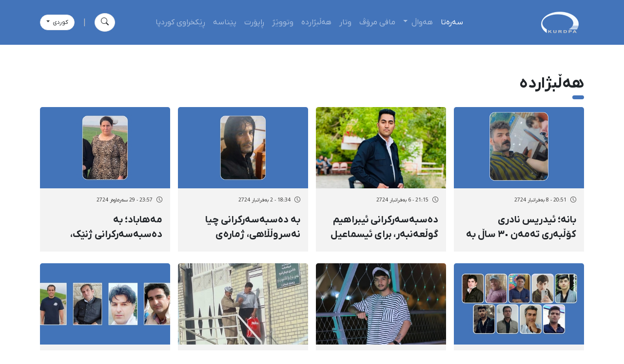

--- FILE ---
content_type: text/html; charset=utf-8
request_url: https://kurdpa.net/so/news?page=9&Category=%D9%87%DB%95%DA%B5%D8%A8%DA%98%D8%A7%D8%B1%D8%AF%DB%95
body_size: 7010
content:
<!DOCTYPE html>
<html lang="ku" dir="rtl">
<head>
    <title>&#x647;&#x6D5;&#x648;&#x627;&#x6B5;&#x6D5;&#x6A9;&#x627;&#x646;</title>
    <meta name="description"/>
    <meta name="keywords"/>
    
    <meta name="viewport" content="width=device-width, initial-scale=1, maximum-scale=1, user-scalable=0"/>
    <link rel="apple-touch-icon" sizes="180x180" href="/apple-touch-icon.png">
    <link rel="icon" type="image/png" sizes="32x32" href="/favicon-32x32.png">
    <link rel="icon" type="image/png" sizes="16x16" href="/favicon-16x16.png">
    <link rel="manifest" href="/site.webmanifest">
    <link rel="mask-icon" href="/safari-pinned-tab.svg" color="#5bbad5">
    <meta name="msapplication-TileColor" content="#da532c">
    <meta name="theme-color" content="#4374ba">

    <link href="/Themes/KurdPa/assets/frontend-style.rtl.css?v=1" rel="stylesheet"/>

    <!-- Global site tag (gtag.js) - Google Analytics -->
<script async src="https://www.googletagmanager.com/gtag/js?id=UA-119542498-2"></script>
<script>
  window.dataLayer = window.dataLayer || [];
  function gtag(){dataLayer.push(arguments);}
  gtag('js', new Date());

  gtag('config', 'UA-119542498-2');
</script>

<link href="https://kurdpa.net/so/news" rel="canonical"></link>
</head>
<body>

<header>

    

<nav class="navbar sticky-top navbar-expand-lg navbar-dark bg-primary">
    <div class="container">
      <a class="navbar-brand col order-0" href="/"><img src="/Themes/KurdPa/Content/images/logo/KURDPA.png" height="66"></a>
      <div class="order-4 d-lg-none col justify-content-end d-flex">
        <button class="navbar-toggler border-0" type="button" data-bs-toggle="collapse" data-bs-target="#navbarNav" aria-controls="navbarNav" aria-expanded="false" aria-label="Toggle navigation">
          <span class="navbar-toggler-icon"></span>
        </button>
      </div>
      <div class="collapse navbar-collapse col-auto order-5 order-lg-2" id="navbarNav">
        <hr class="border border-white my-3 d-lg-none">
        <ul class="navbar-nav justify-content-center w-100">
          <li class="nav-item">
            <a class="nav-link active" aria-current="page" href="/so">سەرەتا</a>
          </li>
          <li class="nav-item dropdown">
          <a class="nav-link dropdown-toggle" href="/so/news?Category=هەواڵ" id="newsDropdown" role="button" data-bs-toggle="dropdown" aria-expanded="false">
            هەواڵ
          </a>
          <ul class="dropdown-menu" aria-labelledby="newsDropdown">
            <li><a class="dropdown-item" href="/so/news?Category=کوردستان">کوردستان</a></li>
            <li><a class="dropdown-item" href="/so/news?Category=ئێران">ئێران</a></li>
          </ul>
        </li>
          <li class="nav-item">
            <a class="nav-link" href="/so/news?Category=مافی مرۆڤ">مافی مرۆڤ</a>
          </li>
           <li class="nav-item">
            <a class="nav-link" href="/so/news?Category=وتار" >وتار</a>
          </li>
           <li class="nav-item">
            <a class="nav-link" href="/so/news?Category=هەڵبژاردە">هەڵبژاردە</a>
          </li>
           <li class="nav-item">
            <a class="nav-link" href="/so/news?Category=وتووێژ">وتووێژ</a>
          </li>
           <li class="nav-item">
            <a class="nav-link" href="/so/news?Category=راپۆرت">ڕاپۆرت</a>
          </li>
          <li class="nav-item">
            <a class="nav-link" href="/so/about">پێناسە</a>
          </li>
          <li class="nav-item">
              <a class="nav-link" href="/so/kurdpa-organization">ڕێکخراوی کوردپا</a>
          </li>
        </ul>
        <hr class="border border-white my-3 d-lg-none">
        <div class="d-flex justify-content-center d-lg-none">
          <button class="btn btn-white text-dark rounded-circle" type="button" data-bs-toggle="offcanvas" data-bs-target="#offcanvasSearch" aria-controls="offcanvasSearch"><i class="bi bi-search"></i></button>
        <span class="mx-3 d-inline-block align-items-center d-grid text-light">|</span>
        <div class="dropdown">
          <button class="btn btn-white text-dark rounded-pill dropdown-toggle fs-12" type="button" id="dropdownMenuButton1" data-bs-toggle="dropdown" aria-expanded="false">
            كوردی
          </button>
          <ul class="dropdown-menu" aria-labelledby="dropdownMenuButton1">
            <li><a class="dropdown-item" href="/en">English</a></li>
            <li><a class="dropdown-item" href="/ku">Kurdî</a></li>
            <li><a class="dropdown-item" href="/fa">فارسی</a></li>
            <li><a class="dropdown-item" href="/so">كوردی</a></li>
          </ul>
        </div>
        </div>
      </div>
      <div class="col align-items-center justify-content-end order-3 d-none d-lg-flex">
        <button class="btn btn-white text-dark rounded-circle" type="button" data-bs-toggle="offcanvas" data-bs-target="#offcanvasSearch" aria-controls="offcanvasSearch"><i class="bi bi-search"></i></button>
        <span class="mx-3 d-inline-block align-items-center d-grid text-light">|</span>
        <div class="dropdown">
          <button class="btn btn-white text-dark rounded-pill dropdown-toggle fs-12" type="button" id="dropdownMenuButton1" data-bs-toggle="dropdown" aria-expanded="false">
            كوردی
          </button>
          <ul class="dropdown-menu" aria-labelledby="dropdownMenuButton1">
            <li><a class="dropdown-item" href="/en">English</a></li>
            <li><a class="dropdown-item" href="/ku">Kurdî</a></li>
            <li><a class="dropdown-item" href="/fa">فارسی</a></li>
            <li><a class="dropdown-item" href="/so">كوردی</a></li>
          </ul>
        </div>
      </div>
    </div>
  </nav>
  
  <div class="offcanvas offcanvas-top h-100 offcanvas-search" tabindex="-1" id="offcanvasSearch" aria-labelledby="offcanvasSearchLabel">
  <div class="offcanvas-header justify-content-end">
    <button type="button" class="btn-close text-reset" data-bs-dismiss="offcanvas" aria-label="Close"></button>
  </div>
  <div class="offcanvas-body d-grid justify-content-center align-items-center">
      <div class="container">
        <div class="row">
          <div class="col-12">
            <form action="/so/search">
              <div class="mb-3">
                <label class="form-label">گەڕان</label>
                <input type="search" class="form-control form-control-lg" name="Term" >
                <div class="form-text">ئەو وشە یان دەستەواژەیە بنووسە کە بەدوایدا دەگەڕێیت</div>
              </div>
              <div class="row">
                <div class="col">
                  <button type="submit" class="btn btn-primary w-100">گەڕان</button>
                </div>
                <div class="col-auto">
                  <button type="button" class="btn btn-danger text-white" data-bs-dismiss="offcanvas">داخستن</button>
                </div>
              </div>

            </form> 
          </div>
        </div>
      </div>
  </div>
</div>    
</header>
<main class="pt-3 pt-lg-4 pt-xxl-5">

    <div class="container">
    <div class="row">
        <div class="col-12">
            



    <div class="widget mt-4 mb-3">
            <h3 class="widget-title fs-32 fw-bold lh-lg bottom-0">
                &#x647;&#x6D5;&#x6B5;&#x628;&#x698;&#x627;&#x631;&#x62F;&#x6D5;
            </h3>
    </div>
    <div class="row gy-4 gx-3">
                <div class="col-md-3">
                    <a href="/so/news/2024/12/62" article-link class="card border-0">
                        <div class="ratio ratio-40x25">
<img alt="" class="card-img-top" loading="lazy" src="/content/upload/1/news-kurdpa/6956_w420.jpg" title="" />                        </div>
                        <div class="card-body bg-ultra-light py-xxl-2 py-xxxl-3">
                            <div class="d-flex justify-content-between mb-3 mb-xxl-2 mb-xxxl-3">
                                <div class="d-flex text-secondary fs-12 align-items-center">
                                    <i class="bi bi-clock me-2"></i>
                                    <small>20:51 - 8 &#x628;&#x6D5;&#x641;&#x631;&#x627;&#x646;&#x628;&#x627;&#x631; 2724</small>
                                </div>
                            </div>
                            <h5 class="line-clamp line-clamp-2 fs-20 fw-bold lh-base mb-1" style="height: 3.75rem">
                                &#x628;&#x627;&#x646;&#x6D5;&#x61B; &#x626;&#x6CC;&#x62F;&#x631;&#x6CC;&#x633; &#x646;&#x627;&#x62F;&#x631;&#x6CC; &#x6A9;&#x6C6;&#x6B5;&#x628;&#x6D5;&#x631;&#x6CC; &#x62A;&#x6D5;&#x645;&#x6D5;&#x646; &#x663;&#x660; &#x633;&#x627;&#x6B5; &#x628;&#x6D5; &#x647;&#x6C6;&#x6CC; &#x633;&#x6D5;&#x631;&#x645;&#x627;&#x628;&#x631;&#x62F;&#x648;&#x648;&#x6CC;&#x6CC;&#x6D5;&#x648;&#x6D5; &#x6AF;&#x6CC;&#x627;&#x646;&#x6CC; &#x644;&#x6D5;&#x62F;&#x6D5;&#x633;&#x62A; &#x62F;&#x627;
                            </h5>
                        </div>
                    </a>
                </div>
                <div class="col-md-3">
                    <a href="/so/news/2024/12/56" article-link class="card border-0">
                        <div class="ratio ratio-40x25">
<img alt="" class="card-img-top" loading="lazy" src="/content/upload/1/news-kurdpa/6949_w420.jpg" title="" />                        </div>
                        <div class="card-body bg-ultra-light py-xxl-2 py-xxxl-3">
                            <div class="d-flex justify-content-between mb-3 mb-xxl-2 mb-xxxl-3">
                                <div class="d-flex text-secondary fs-12 align-items-center">
                                    <i class="bi bi-clock me-2"></i>
                                    <small>21:15 - 6 &#x628;&#x6D5;&#x641;&#x631;&#x627;&#x646;&#x628;&#x627;&#x631; 2724</small>
                                </div>
                            </div>
                            <h5 class="line-clamp line-clamp-2 fs-20 fw-bold lh-base mb-1" style="height: 3.75rem">
                                &#x62F;&#x6D5;&#x633;&#x628;&#x6D5;&#x633;&#x6D5;&#x631;&#x6A9;&#x631;&#x627;&#x646;&#x6CC; &#x626;&#x6CC;&#x628;&#x631;&#x627;&#x647;&#x6CC;&#x645; &#x6AF;&#x648;&#x6B5;&#x639;&#x6D5;&#x646;&#x628;&#x6D5;&#x631;&#x60C; &#x628;&#x631;&#x627;&#x6CC; &#x626;&#x6CC;&#x633;&#x645;&#x627;&#x639;&#x6CC;&#x644; &#x6AF;&#x648;&#x6B5;&#x639;&#x6D5;&#x646;&#x628;&#x6D5;&#x631; &#x644;&#x6D5; &#x6AF;&#x6CC;&#x627;&#x646;&#x644;&#x6D5;&#x62F;&#x6D5;&#x633;&#x62A;&#x62F;&#x627;&#x648;&#x627;&#x646;&#x6CC; &#x646;&#x627;&#x695;&#x6D5;&#x632;&#x627;&#x6CC;&#x6D5;&#x62A;&#x6CC;&#x6CC;&#x6D5;&#x6A9;&#x627;&#x646;&#x6CC; &#x661;&#x664;&#x660;&#x661; &#x644;&#x6D5;&#x644;&#x627;&#x6CC;&#x6D5;&#x646; &#x647;&#x6CE;&#x632;&#x6D5; &#x626;&#x6D5;&#x645;&#x646;&#x6CC;&#x6CC;&#x6D5;&#x62A;&#x6CC;&#x6CC;&#x6D5;&#x6A9;&#x627;&#x646;&#x6D5;&#x648;&#x6D5;
                            </h5>
                        </div>
                    </a>
                </div>
                <div class="col-md-3">
                    <a href="/so/news/2024/12/47" article-link class="card border-0">
                        <div class="ratio ratio-40x25">
<img alt="" class="card-img-top" loading="lazy" src="/content/upload/1/news-kurdpa/6940_w420.jpg" title="" />                        </div>
                        <div class="card-body bg-ultra-light py-xxl-2 py-xxxl-3">
                            <div class="d-flex justify-content-between mb-3 mb-xxl-2 mb-xxxl-3">
                                <div class="d-flex text-secondary fs-12 align-items-center">
                                    <i class="bi bi-clock me-2"></i>
                                    <small>18:34 - 2 &#x628;&#x6D5;&#x641;&#x631;&#x627;&#x646;&#x628;&#x627;&#x631; 2724</small>
                                </div>
                            </div>
                            <h5 class="line-clamp line-clamp-2 fs-20 fw-bold lh-base mb-1" style="height: 3.75rem">
                                &#x628;&#x6D5; &#x62F;&#x6D5;&#x633;&#x628;&#x6D5;&#x633;&#x6D5;&#x631;&#x6A9;&#x631;&#x627;&#x646;&#x6CC; &#x686;&#x6CC;&#x627; &#x646;&#x6D5;&#x633;&#x631;&#x648;&#x6B5;&#x6B5;&#x627;&#x647;&#x6CC;&#x60C; &#x698;&#x645;&#x627;&#x631;&#x6D5;&#x6CC; &#x62F;&#x6D5;&#x633;&#x628;&#x6D5;&#x633;&#x6D5;&#x631;&#x6A9;&#x631;&#x627;&#x648;&#x627;&#x646;&#x6CC; &#x645;&#x6D5;&#x647;&#x627;&#x628;&#x627;&#x62F; &#x6AF;&#x6D5;&#x6CC;&#x634;&#x62A;&#x6D5; &#x661;&#x665; &#x6A9;&#x6D5;&#x633;
                            </h5>
                        </div>
                    </a>
                </div>
                <div class="col-md-3">
                    <a href="/so/news/2024/12/42" article-link class="card border-0">
                        <div class="ratio ratio-40x25">
<img alt="" class="card-img-top" loading="lazy" src="/content/upload/1/news-kurdpa/6935_w420.jpg" title="" />                        </div>
                        <div class="card-body bg-ultra-light py-xxl-2 py-xxxl-3">
                            <div class="d-flex justify-content-between mb-3 mb-xxl-2 mb-xxxl-3">
                                <div class="d-flex text-secondary fs-12 align-items-center">
                                    <i class="bi bi-clock me-2"></i>
                                    <small>23:57 - 29 &#x633;&#x6D5;&#x631;&#x645;&#x627;&#x648;&#x6D5;&#x632; 2724</small>
                                </div>
                            </div>
                            <h5 class="line-clamp line-clamp-2 fs-20 fw-bold lh-base mb-1" style="height: 3.75rem">
                                &#x645;&#x6D5;&#x647;&#x627;&#x628;&#x627;&#x62F;&#x61B; &#x628;&#x6D5; &#x62F;&#x6D5;&#x633;&#x628;&#x6D5;&#x633;&#x6D5;&#x631;&#x6A9;&#x631;&#x627;&#x646;&#x6CC; &#x698;&#x646;&#x6CE;&#x6A9;&#x60C; &#x698;&#x645;&#x627;&#x631;&#x6D5;&#x6CC; &#x62F;&#x6D5;&#x633;&#x628;&#x6D5;&#x633;&#x6D5;&#x631;&#x6A9;&#x631;&#x627;&#x648;&#x627;&#x646;&#x6CC; &#x645;&#x6D5;&#x647;&#x627;&#x628;&#x627;&#x62F; &#x6AF;&#x6D5;&#x6CC;&#x634;&#x62A;&#x6D5; &#x661;&#x664; &#x6A9;&#x6D5;&#x633;
                            </h5>
                        </div>
                    </a>
                </div>
                <div class="col-md-3">
                    <a href="/so/news/2024/12/38" article-link class="card border-0">
                        <div class="ratio ratio-40x25">
<img alt="" class="card-img-top" loading="lazy" src="/content/upload/1/news-kurdpa/6931_w420.jpg" title="" />                        </div>
                        <div class="card-body bg-ultra-light py-xxl-2 py-xxxl-3">
                            <div class="d-flex justify-content-between mb-3 mb-xxl-2 mb-xxxl-3">
                                <div class="d-flex text-secondary fs-12 align-items-center">
                                    <i class="bi bi-clock me-2"></i>
                                    <small>16:50 - 28 &#x633;&#x6D5;&#x631;&#x645;&#x627;&#x648;&#x6D5;&#x632; 2724</small>
                                </div>
                            </div>
                            <h5 class="line-clamp line-clamp-2 fs-20 fw-bold lh-base mb-1" style="height: 3.75rem">
                                &#x62F;&#x6D5;&#x633;&#x628;&#x6D5;&#x633;&#x6D5;&#x631;&#x6A9;&#x631;&#x62F;&#x646;&#x6CC; &#x633;&#x6D5;&#x631;&#x6D5;&#x695;&#x6C6;&#x6CC;&#x627;&#x646;&#x6D5;&#x6CC; &#x647;&#x627;&#x648;&#x648;&#x6B5;&#x627;&#x62A;&#x6CC;&#x6CC;&#x627;&#x646;&#x6CC; &#x6A9;&#x648;&#x631;&#x62F; &#x644;&#x6D5; &#x645;&#x6D5;&#x647;&#x627;&#x628;&#x627;&#x62F; &#x6AF;&#x6D5;&#x6CC;&#x634;&#x62A;&#x6D5; &#x661;&#x663; &#x6A9;&#x6D5;&#x633;
                            </h5>
                        </div>
                    </a>
                </div>
                <div class="col-md-3">
                    <a href="/so/news/2024/12/31" article-link class="card border-0">
                        <div class="ratio ratio-40x25">
<img alt="" class="card-img-top" loading="lazy" src="/content/upload/1/news-kurdpa/6919_w420.jpg" title="" />                        </div>
                        <div class="card-body bg-ultra-light py-xxl-2 py-xxxl-3">
                            <div class="d-flex justify-content-between mb-3 mb-xxl-2 mb-xxxl-3">
                                <div class="d-flex text-secondary fs-12 align-items-center">
                                    <i class="bi bi-clock me-2"></i>
                                    <small>22:29 - 25 &#x633;&#x6D5;&#x631;&#x645;&#x627;&#x648;&#x6D5;&#x632; 2724</small>
                                </div>
                            </div>
                            <h5 class="line-clamp line-clamp-2 fs-20 fw-bold lh-base mb-1" style="height: 3.75rem">
                                &#x62C;&#x648;&#x627;&#x646;&#x695;&#x6C6;&#x61B; &#x633;&#x6C6;&#x647;&#x6D5;&#x6CC;&#x628; &#x626;&#x6D5;&#x62D;&#x645;&#x6D5;&#x62F;&#x6CC; &#x628;&#x6D5; &#x62A;&#x6D5;&#x642;&#x6D5;&#x6CC; &#x647;&#x6CE;&#x632;&#x6D5; &#x626;&#x6CC;&#x646;&#x62A;&#x6CC;&#x632;&#x627;&#x645;&#x6CC;&#x6CC;&#x6D5;&#x6A9;&#x627;&#x646; &#x6AF;&#x6CC;&#x627;&#x646;&#x6CC; &#x644;&#x6D5;&#x62F;&#x6D5;&#x633;&#x62A; &#x62F;&#x627;
                            </h5>
                        </div>
                    </a>
                </div>
                <div class="col-md-3">
                    <a href="/so/news/2024/12/27" article-link class="card border-0">
                        <div class="ratio ratio-40x25">
<img alt="" class="card-img-top" loading="lazy" src="/content/upload/1/news-kurdpa/6915_w420.jpg" title="" />                        </div>
                        <div class="card-body bg-ultra-light py-xxl-2 py-xxxl-3">
                            <div class="d-flex justify-content-between mb-3 mb-xxl-2 mb-xxxl-3">
                                <div class="d-flex text-secondary fs-12 align-items-center">
                                    <i class="bi bi-clock me-2"></i>
                                    <small>14:56 - 24 &#x633;&#x6D5;&#x631;&#x645;&#x627;&#x648;&#x6D5;&#x632; 2724</small>
                                </div>
                            </div>
                            <h5 class="line-clamp line-clamp-2 fs-20 fw-bold lh-base mb-1" style="height: 3.75rem">
                                &#x62F;&#x6CC;&#x627;&#x6A9;&#x6C6; &#x639;&#x6D5;&#x632;&#x6CC;&#x632;&#x6CC; &#x628;&#x6D5; &#x645;&#x6D5;&#x628;&#x6D5;&#x633;&#x62A;&#x6CC; &#x62C;&#x6CE;&#x628;&#x6D5;&#x62C;&#x6CE;&#x6A9;&#x631;&#x627;&#x646;&#x6CC; &#x633;&#x632;&#x627;&#x6CC; &#x628;&#x6D5;&#x646;&#x62F;&#x6A9;&#x631;&#x627;&#x646;&#x6D5;&#x6A9;&#x6D5;&#x6CC; &#x695;&#x6D5;&#x648;&#x627;&#x646;&#x6D5;&#x6CC; &#x628;&#x6D5;&#x646;&#x62F;&#x6CC;&#x62E;&#x627;&#x646;&#x6D5;&#x6CC; &#x634;&#x646;&#x6C6; &#x6A9;&#x631;&#x627;
                            </h5>
                        </div>
                    </a>
                </div>
                <div class="col-md-3">
                    <a href="/so/news/2024/12/21" article-link class="card border-0">
                        <div class="ratio ratio-40x25">
<img alt="" class="card-img-top" loading="lazy" src="/content/upload/1/news-kurdpa/6909_w420.jpg" title="" />                        </div>
                        <div class="card-body bg-ultra-light py-xxl-2 py-xxxl-3">
                            <div class="d-flex justify-content-between mb-3 mb-xxl-2 mb-xxxl-3">
                                <div class="d-flex text-secondary fs-12 align-items-center">
                                    <i class="bi bi-clock me-2"></i>
                                    <small>04:45 - 20 &#x633;&#x6D5;&#x631;&#x645;&#x627;&#x648;&#x6D5;&#x632; 2724</small>
                                </div>
                            </div>
                            <h5 class="line-clamp line-clamp-2 fs-20 fw-bold lh-base mb-1" style="height: 3.75rem">
                                &#x633;&#x632;&#x627;&#x62F;&#x631;&#x627;&#x646; &#x648; &#x62F;&#x648;&#x648;&#x631;&#x62E;&#x631;&#x627;&#x646;&#x6D5;&#x648;&#x6D5;&#x6CC; &#x686;&#x648;&#x627;&#x631; &#x626;&#x6D5;&#x646;&#x62F;&#x627;&#x645;&#x6CC; &#x626;&#x6D5;&#x646;&#x62C;&#x648;&#x645;&#x6D5;&#x646;&#x6CC; &#x633;&#x6CE;&#x646;&#x641;&#x6CC;&#x6CC; &#x645;&#x627;&#x645;&#x6C6;&#x633;&#x62A;&#x627;&#x6CC;&#x627;&#x646;&#x6CC; &#x6A9;&#x648;&#x631;&#x62F;&#x633;&#x62A;&#x627;&#x646; - &#x62F;&#x6CC;&#x648;&#x627;&#x646;&#x62F;&#x6D5;&#x631;&#x6D5;
                            </h5>
                        </div>
                    </a>
                </div>
                <div class="col-md-3">
                    <a href="/so/news/2024/12/15" article-link class="card border-0">
                        <div class="ratio ratio-40x25">
<img alt="" class="card-img-top" loading="lazy" src="/content/upload/1/news-kurdpa/6904_w420.jpg" title="" />                        </div>
                        <div class="card-body bg-ultra-light py-xxl-2 py-xxxl-3">
                            <div class="d-flex justify-content-between mb-3 mb-xxl-2 mb-xxxl-3">
                                <div class="d-flex text-secondary fs-12 align-items-center">
                                    <i class="bi bi-clock me-2"></i>
                                    <small>15:24 - 16 &#x633;&#x6D5;&#x631;&#x645;&#x627;&#x648;&#x6D5;&#x632; 2724</small>
                                </div>
                            </div>
                            <h5 class="line-clamp line-clamp-2 fs-20 fw-bold lh-base mb-1" style="height: 3.75rem">
                                &#x67E;&#x6CC;&#x631;&#x627;&#x646;&#x634;&#x627;&#x631;&#x61B; &#x62D;&#x627;&#x62C;&#x6CC; &#x628;&#x6D5;&#x631;&#x632;&#x647;&#x60C; &#x648;&#x627;&#x646;&#x6D5;&#x628;&#x6CE;&#x698;&#x6CC; &#x632;&#x645;&#x627;&#x646;&#x6CC; &#x6A9;&#x648;&#x631;&#x62F;&#x6CC; &#x628;&#x647; &#x628;&#x6D5;&#x646;&#x62F;&#x6A9;&#x631;&#x627;&#x646; &#x648; &#x67E;&#x6CE;&#x628;&#x698;&#x627;&#x631;&#x62F;&#x646;&#x6CC; &#x633;&#x632;&#x627;&#x6CC; &#x646;&#x6D5;&#x62E;&#x62A;&#x6CC; &#x633;&#x632;&#x627; &#x62F;&#x631;&#x627;
                            </h5>
                        </div>
                    </a>
                </div>
                <div class="col-md-3">
                    <a href="/so/news/2024/12/9" article-link class="card border-0">
                        <div class="ratio ratio-40x25">
<img alt="" class="card-img-top" loading="lazy" src="/content/upload/1/news-kurdpa/6900_w420.jpg" title="" />                        </div>
                        <div class="card-body bg-ultra-light py-xxl-2 py-xxxl-3">
                            <div class="d-flex justify-content-between mb-3 mb-xxl-2 mb-xxxl-3">
                                <div class="d-flex text-secondary fs-12 align-items-center">
                                    <i class="bi bi-clock me-2"></i>
                                    <small>20:25 - 14 &#x633;&#x6D5;&#x631;&#x645;&#x627;&#x648;&#x6D5;&#x632; 2724</small>
                                </div>
                            </div>
                            <h5 class="line-clamp line-clamp-2 fs-20 fw-bold lh-base mb-1" style="height: 3.75rem">
                                &#x628;&#x6C6;&#x6A9;&#x627;&#x646;&#x61B; &#x633;&#x6C6;&#x631;&#x627;&#x646; &#x6CC;&#x648;&#x648;&#x633;&#x641;&#x6CC; &#x644;&#x6D5;&#x644;&#x627;&#x6CC;&#x6D5;&#x646; &#x647;&#x6CE;&#x632;&#x6D5; &#x626;&#x6D5;&#x645;&#x646;&#x6CC;&#x6CC;&#x6D5;&#x62A;&#x6CC;&#x6CC;&#x6D5;&#x6A9;&#x627;&#x646;&#x6D5;&#x648;&#x6D5; &#x62F;&#x6D5;&#x633;&#x628;&#x6D5;&#x633;&#x6D5;&#x631; &#x6A9;&#x631;&#x627;
                            </h5>
                        </div>
                    </a>
                </div>
                <div class="col-md-3">
                    <a href="/so/news/2024/11/64" article-link class="card border-0">
                        <div class="ratio ratio-40x25">
<img alt="" class="card-img-top" loading="lazy" src="/content/upload/1/news-kurdpa/6889_w420.jpg" title="" />                        </div>
                        <div class="card-body bg-ultra-light py-xxl-2 py-xxxl-3">
                            <div class="d-flex justify-content-between mb-3 mb-xxl-2 mb-xxxl-3">
                                <div class="d-flex text-secondary fs-12 align-items-center">
                                    <i class="bi bi-clock me-2"></i>
                                    <small>13:19 - 10 &#x633;&#x6D5;&#x631;&#x645;&#x627;&#x648;&#x6D5;&#x632; 2724</small>
                                </div>
                            </div>
                            <h5 class="line-clamp line-clamp-2 fs-20 fw-bold lh-base mb-1" style="height: 3.75rem">
                                &#x648;&#x631;&#x645;&#x6CE;&#x61B; &#x645;&#x6CE;&#x62D;&#x631;&#x627;&#x628; &#x639;&#x6D5;&#x628;&#x62F;&#x648;&#x6B5;&#x6B5;&#x627;&#x632;&#x627;&#x62F;&#x6D5; &#x644;&#x6D5; &#x62F;&#x6D5;&#x633;&#x628;&#x6D5;&#x633;&#x6D5;&#x631;&#x6A9;&#x631;&#x627;&#x648;&#x627;&#x646;&#x6CC; &#x628;&#x632;&#x648;&#x648;&#x62A;&#x646;&#x6D5;&#x648;&#x6D5;&#x6CC; &#x698;&#x646;&#x60C; &#x698;&#x6CC;&#x627;&#x646;&#x60C; &#x626;&#x627;&#x632;&#x627;&#x62F;&#x6CC; &#x628;&#x6D5; &#x644;&#x6D5;&#x633;&#x6CE;&#x62F;&#x627;&#x631;&#x6D5;&#x62F;&#x631;&#x627;&#x646; &#x633;&#x632;&#x627; &#x62F;&#x631;&#x627;
                            </h5>
                        </div>
                    </a>
                </div>
                <div class="col-md-3">
                    <a href="/so/news/2024/11/57" article-link class="card border-0">
                        <div class="ratio ratio-40x25">
<img alt="" class="card-img-top" loading="lazy" src="/content/upload/1/root/6879_w420.jpg" title="" />                        </div>
                        <div class="card-body bg-ultra-light py-xxl-2 py-xxxl-3">
                            <div class="d-flex justify-content-between mb-3 mb-xxl-2 mb-xxxl-3">
                                <div class="d-flex text-secondary fs-12 align-items-center">
                                    <i class="bi bi-clock me-2"></i>
                                    <small>00:08 - 8 &#x633;&#x6D5;&#x631;&#x645;&#x627;&#x648;&#x6D5;&#x632; 2724</small>
                                </div>
                            </div>
                            <h5 class="line-clamp line-clamp-2 fs-20 fw-bold lh-base mb-1" style="height: 3.75rem">
                                &#x62F;&#x627;&#x62F;&#x6AF;&#x627;&#x6CC; &#x67E;&#x6CE;&#x62F;&#x627;&#x686;&#x648;&#x648;&#x646;&#x6D5;&#x648;&#x6D5;&#x61B; &#x633;&#x632;&#x627;&#x6CC; &#x661;&#x660; &#x633;&#x627;&#x6B5; &#x628;&#x6D5;&#x646;&#x62F;&#x6A9;&#x631;&#x627;&#x646;&#x6CC; &#x633;&#x631;&#x648;&#x6D5; &#x67E;&#x648;&#x648;&#x631;&#x645;&#x62D;&#x6D5;&#x645;&#x645;&#x6D5;&#x62F;&#x6CC; &#x628;&#x6C6; &#x67E;&#x6CE;&#x646;&#x62C; &#x633;&#x627;&#x6B5; &#x628;&#x6D5;&#x646;&#x62F;&#x6A9;&#x631;&#x627;&#x646;&#x6CC; &#x62F;&#x627;&#x633;&#x6D5;&#x67E;&#x627;&#x648; &#x6AF;&#x6C6;&#x695;&#x62F;&#x631;&#x627;
                            </h5>
                        </div>
                    </a>
                </div>
                <div class="col-md-3">
                    <a href="/so/news/2024/11/53" article-link class="card border-0">
                        <div class="ratio ratio-40x25">
<img alt="" class="card-img-top" loading="lazy" src="/content/upload/1/news-kurdpa/6876_w420.jpg" title="" />                        </div>
                        <div class="card-body bg-ultra-light py-xxl-2 py-xxxl-3">
                            <div class="d-flex justify-content-between mb-3 mb-xxl-2 mb-xxxl-3">
                                <div class="d-flex text-secondary fs-12 align-items-center">
                                    <i class="bi bi-clock me-2"></i>
                                    <small>00:49 - 6 &#x633;&#x6D5;&#x631;&#x645;&#x627;&#x648;&#x6D5;&#x632; 2724</small>
                                </div>
                            </div>
                            <h5 class="line-clamp line-clamp-2 fs-20 fw-bold lh-base mb-1" style="height: 3.75rem">
                                &#x662;&#x665;&#x6CC; &#x646;&#x6C6;&#x6A4;&#x627;&#x645;&#x628;&#x631;&#x6CC; &#x662;&#x660;&#x662;&#x664;&#x61B; &#x695;&#x627;&#x67E;&#x6C6;&#x631;&#x62A;&#x6CE;&#x6A9; &#x633;&#x6D5;&#x628;&#x627;&#x631;&#x6D5;&#x62A; &#x628;&#x6D5; &#x62F;&#x6D5;&#x6CC;&#x627;&#x646; &#x62D;&#x627;&#x6B5;&#x6D5;&#x62A;&#x6CC; &#x62A;&#x648;&#x646;&#x62F;&#x648;&#x62A;&#x6CC;&#x698;&#x6CC;&#x6CC; &#x62D;&#x6A9;&#x648;&#x648;&#x645;&#x6D5;&#x62A;&#x60C; &#x62E;&#x6C6;&#x6A9;&#x648;&#x698;&#x6CC; &#x648; &#x698;&#x646;&#x6A9;&#x648;&#x698;&#x6CC; &#x644;&#x6D5; &#x6A9;&#x648;&#x631;&#x62F;&#x633;&#x62A;&#x627;&#x646;
                            </h5>
                        </div>
                    </a>
                </div>
                <div class="col-md-3">
                    <a href="/so/news/2024/11/50" article-link class="card border-0">
                        <div class="ratio ratio-40x25">
<img alt="" class="card-img-top" loading="lazy" src="/content/upload/1/news-kurdpa/6872_w420.jpg" title="" />                        </div>
                        <div class="card-body bg-ultra-light py-xxl-2 py-xxxl-3">
                            <div class="d-flex justify-content-between mb-3 mb-xxl-2 mb-xxxl-3">
                                <div class="d-flex text-secondary fs-12 align-items-center">
                                    <i class="bi bi-clock me-2"></i>
                                    <small>11:10 - 5 &#x633;&#x6D5;&#x631;&#x645;&#x627;&#x648;&#x6D5;&#x632; 2724</small>
                                </div>
                            </div>
                            <h5 class="line-clamp line-clamp-2 fs-20 fw-bold lh-base mb-1" style="height: 3.75rem">
                                &#x633;&#x646;&#x6D5;&#x61B; &#x6AF;&#x631;&#x648;&#x648;&#x67E;&#x6CE;&#x6A9; &#x644;&#x6D5; &#x698;&#x646;&#x627;&#x646; &#x628;&#x6D5; &#x626;&#x627;&#x645;&#x627;&#x62F;&#x6D5;&#x628;&#x648;&#x648;&#x646; &#x644;&#x6D5;&#x633;&#x6D5;&#x631; &#x645;&#x6D5;&#x632;&#x627;&#x631;&#x6CC; &#x698;&#x646;&#x627;&#x646;&#x6CC; &#x6A9;&#x648;&#x698;&#x631;&#x627;&#x648;&#x60C; &#x62A;&#x648;&#x646;&#x62F;&#x648;&#x62A;&#x6CC;&#x698;&#x6CC;&#x6CC; &#x633;&#x6CC;&#x633;&#x62A;&#x645;&#x627;&#x62A;&#x6CC;&#x6A9;&#x6CC;&#x627;&#x646; &#x645;&#x6D5;&#x62D;&#x6A9;&#x648;&#x648;&#x645; &#x6A9;&#x631;&#x62F; &#x648; &#x62C;&#x6D5;&#x62E;&#x62A;&#x6CC;&#x627;&#x646; &#x644;&#x6D5;&#x633;&#x6D5;&#x631; &#x62F;&#x631;&#x6CE;&#x698;&#x6D5;&#x67E;&#x6CE;&#x62F;&#x627;&#x646;&#x6CC; &#x62E;&#x6D5;&#x628;&#x627;&#x62A; &#x6A9;&#x631;&#x62F;&#x6D5;&#x648;&#x6D5;
                            </h5>
                        </div>
                    </a>
                </div>
                <div class="col-md-3">
                    <a href="/so/news/2024/11/47" article-link class="card border-0">
                        <div class="ratio ratio-40x25">
<img alt="" class="card-img-top" loading="lazy" src="/content/upload/1/news-kurdpa/6867_w420.jpg" title="" />                        </div>
                        <div class="card-body bg-ultra-light py-xxl-2 py-xxxl-3">
                            <div class="d-flex justify-content-between mb-3 mb-xxl-2 mb-xxxl-3">
                                <div class="d-flex text-secondary fs-12 align-items-center">
                                    <i class="bi bi-clock me-2"></i>
                                    <small>21:51 - 3 &#x633;&#x6D5;&#x631;&#x645;&#x627;&#x648;&#x6D5;&#x632; 2724</small>
                                </div>
                            </div>
                            <h5 class="line-clamp line-clamp-2 fs-20 fw-bold lh-base mb-1" style="height: 3.75rem">
                                &#x646;&#x6D5;&#x648;&#x633;&#x648;&#x648;&#x62F;&#x61B; &#x6A9;&#x6C6;&#x6B5;&#x628;&#x6D5;&#x631;&#x6CE;&#x6A9; &#x628;&#x6D5; &#x647;&#x6C6;&#x6CC; &#x648;&#x6D5;&#x633;&#x62A;&#x627;&#x646;&#x6CC; &#x62F;&#x6B5;&#x6D5;&#x648;&#x6D5; &#x6AF;&#x6CC;&#x627;&#x646;&#x6CC; &#x644;&#x6D5;&#x62F;&#x6D5;&#x633;&#x62A; &#x62F;&#x627;
                            </h5>
                        </div>
                    </a>
                </div>
                <div class="col-md-3">
                    <a href="/so/news/2024/11/43" article-link class="card border-0">
                        <div class="ratio ratio-40x25">
<img alt="" class="card-img-top" loading="lazy" src="/content/upload/1/news-kurdpa/2353_w420.jpg" title="" />                        </div>
                        <div class="card-body bg-ultra-light py-xxl-2 py-xxxl-3">
                            <div class="d-flex justify-content-between mb-3 mb-xxl-2 mb-xxxl-3">
                                <div class="d-flex text-secondary fs-12 align-items-center">
                                    <i class="bi bi-clock me-2"></i>
                                    <small>17:01 - 1 &#x633;&#x6D5;&#x631;&#x645;&#x627;&#x648;&#x6D5;&#x632; 2724</small>
                                </div>
                            </div>
                            <h5 class="line-clamp line-clamp-2 fs-20 fw-bold lh-base mb-1" style="height: 3.75rem">
                                &#x62A;&#x6D5;&#x642;&#x6CC;&#x646;&#x6D5;&#x648;&#x6D5;&#x6CC; &#x645;&#x6CC;&#x646; &#x644;&#x6D5; &#x633;&#x646;&#x648;&#x648;&#x631;&#x6CC; &#x646;&#x6D5;&#x648;&#x633;&#x648;&#x648;&#x62F; &#x6A9;&#x6D5;&#x645;&#x626;&#x6D5;&#x646;&#x62F;&#x627;&#x645;&#x628;&#x648;&#x648;&#x646;&#x6CC; &#x6A9;&#x6C6;&#x6B5;&#x628;&#x6D5;&#x631;&#x6CE;&#x6A9;&#x6CC; &#x628;&#x6D5;&#x62F;&#x648;&#x627;&#x648;&#x6D5; &#x628;&#x648;&#x648;
                            </h5>
                        </div>
                    </a>
                </div>
                <div class="col-md-3">
                    <a href="/so/news/2024/11/36" article-link class="card border-0">
                        <div class="ratio ratio-40x25">
<img alt="" class="card-img-top" loading="lazy" src="/content/upload/1/news-kurdpa/6858_w420.jpg" title="" />                        </div>
                        <div class="card-body bg-ultra-light py-xxl-2 py-xxxl-3">
                            <div class="d-flex justify-content-between mb-3 mb-xxl-2 mb-xxxl-3">
                                <div class="d-flex text-secondary fs-12 align-items-center">
                                    <i class="bi bi-clock me-2"></i>
                                    <small>19:53 - 26 &#x62E;&#x6D5;&#x632;&#x6D5;&#x6B5;&#x648;&#x6D5;&#x631; 2724</small>
                                </div>
                            </div>
                            <h5 class="line-clamp line-clamp-2 fs-20 fw-bold lh-base mb-1" style="height: 3.75rem">
                                &#x628;&#x6C6;&#x6A9;&#x627;&#x646;&#x61B; &#x633;&#x631;&#x648;&#x6D5; &#x648; &#x67E;&#x6D5;&#x6CC;&#x645;&#x627;&#x646; &#x634;&#x6CC;&#x631;&#x6CC; &#x628;&#x6D5; &#x628;&#x6D5;&#x646;&#x62F;&#x6A9;&#x631;&#x627;&#x646; &#x633;&#x632;&#x627; &#x62F;&#x631;&#x627;&#x646;
                            </h5>
                        </div>
                    </a>
                </div>
                <div class="col-md-3">
                    <a href="/so/news/2024/11/21" article-link class="card border-0">
                        <div class="ratio ratio-40x25">
<img alt="" class="card-img-top" loading="lazy" src="/content/upload/1/news-kurdpa/5630_w420.jpg" title="" />                        </div>
                        <div class="card-body bg-ultra-light py-xxl-2 py-xxxl-3">
                            <div class="d-flex justify-content-between mb-3 mb-xxl-2 mb-xxxl-3">
                                <div class="d-flex text-secondary fs-12 align-items-center">
                                    <i class="bi bi-clock me-2"></i>
                                    <small>14:29 - 21 &#x62E;&#x6D5;&#x632;&#x6D5;&#x6B5;&#x648;&#x6D5;&#x631; 2724</small>
                                </div>
                            </div>
                            <h5 class="line-clamp line-clamp-2 fs-20 fw-bold lh-base mb-1" style="height: 3.75rem">
                                &#x648;&#x631;&#x6CC;&#x634;&#x6D5; &#x645;&#x648;&#x631;&#x627;&#x62F;&#x6CC;&#x60C; &#x628;&#x6D5;&#x646;&#x62F;&#x6A9;&#x631;&#x627;&#x648;&#x6CC; &#x633;&#x6CC;&#x627;&#x633;&#x6CC;&#x6CC; &#x6A9;&#x648;&#x631;&#x62F; &#x628;&#x6D5; &#x644;&#x6D5;&#x633;&#x6CE;&#x62F;&#x627;&#x631;&#x6D5;&#x62F;&#x631;&#x627;&#x646; &#x633;&#x632;&#x627; &#x62F;&#x631;&#x627;
                            </h5>
                        </div>
                    </a>
                </div>
                <div class="col-md-3">
                    <a href="/so/news/2024/11/19" article-link class="card border-0">
                        <div class="ratio ratio-40x25">
<img alt="" class="card-img-top" loading="lazy" src="/content/upload/1/news-kurdpa/6845_w420.jpg" title="" />                        </div>
                        <div class="card-body bg-ultra-light py-xxl-2 py-xxxl-3">
                            <div class="d-flex justify-content-between mb-3 mb-xxl-2 mb-xxxl-3">
                                <div class="d-flex text-secondary fs-12 align-items-center">
                                    <i class="bi bi-clock me-2"></i>
                                    <small>13:39 - 20 &#x62E;&#x6D5;&#x632;&#x6D5;&#x6B5;&#x648;&#x6D5;&#x631; 2724</small>
                                </div>
                            </div>
                            <h5 class="line-clamp line-clamp-2 fs-20 fw-bold lh-base mb-1" style="height: 3.75rem">
                                &#x62F;&#x627;&#x62F;&#x6AF;&#x627;&#x6CC; &#x67E;&#x6CE;&#x62F;&#x627;&#x686;&#x648;&#x648;&#x646;&#x6D5;&#x648;&#x6D5;&#x61B; &#x633;&#x632;&#x627;&#x6CC; &#x633;&#x6CE; &#x633;&#x627;&#x6B5; &#x628;&#x6D5;&#x646;&#x62F;&#x6A9;&#x631;&#x627;&#x646;&#x6CC; &#x626;&#x627;&#x632;&#x627;&#x62F; &#x639;&#x6D5;&#x628;&#x627;&#x633;&#x6CC; &#x628;&#x6C6; &#x6CC;&#x6D5;&#x6A9; &#x633;&#x627;&#x6B5; &#x6A9;&#x6D5;&#x645; &#x6A9;&#x631;&#x627;&#x6CC;&#x6D5;&#x648;&#x6D5;
                            </h5>
                        </div>
                    </a>
                </div>
                <div class="col-md-3">
                    <a href="/so/news/2024/11/13" article-link class="card border-0">
                        <div class="ratio ratio-40x25">
<img alt="" class="card-img-top" loading="lazy" src="/content/upload/1/news-kurdpa/6837_w420.jpg" title="" />                        </div>
                        <div class="card-body bg-ultra-light py-xxl-2 py-xxxl-3">
                            <div class="d-flex justify-content-between mb-3 mb-xxl-2 mb-xxxl-3">
                                <div class="d-flex text-secondary fs-12 align-items-center">
                                    <i class="bi bi-clock me-2"></i>
                                    <small>19:09 - 17 &#x62E;&#x6D5;&#x632;&#x6D5;&#x6B5;&#x648;&#x6D5;&#x631; 2724</small>
                                </div>
                            </div>
                            <h5 class="line-clamp line-clamp-2 fs-20 fw-bold lh-base mb-1" style="height: 3.75rem">
                                &#x648;&#x631;&#x645;&#x6CE;&#x61B; &#x62F;&#x6D5;&#x631;&#x6A9;&#x631;&#x627;&#x646;&#x6CC; &#x633;&#x632;&#x627;&#x6CC; &#x644;&#x6D5;&#x633;&#x6CE;&#x62F;&#x627;&#x631;&#x6D5;&#x62F;&#x631;&#x627;&#x646; &#x628;&#x6C6; &#x633;&#x6CE; &#x628;&#x6D5;&#x646;&#x62F;&#x6A9;&#x631;&#x627;&#x648;&#x6CC; &#x6A9;&#x648;&#x631;&#x62F; &#x628;&#x6D5; &#x62A;&#x6C6;&#x645;&#x6D5;&#x62A;&#x6CC; &quot;&#x633;&#x6CC;&#x62E;&#x648;&#x695;&#x6CC; &#x628;&#x6C6; &#x626;&#x6CC;&#x633;&#x631;&#x627;&#x626;&#x6CC;&#x644;&quot;
                            </h5>
                        </div>
                    </a>
                </div>
    </div>

    <div class="my-4">
        <div class="&#x70;&#x61;&#x67;&#x69;&#x6E;&#x61;&#x74;&#x69;&#x6F;&#x6E;&#x2D;&#x63;&#x6F;&#x6E;&#x74;&#x61;&#x69;&#x6E;&#x65;&#x72;"><ul class="&#x70;&#x61;&#x67;&#x69;&#x6E;&#x61;&#x74;&#x69;&#x6F;&#x6E;&#x20;&#x66;&#x6C;&#x65;&#x78;&#x2D;&#x77;&#x72;&#x61;&#x70;&#x20;&#x6A;&#x75;&#x73;&#x74;&#x69;&#x66;&#x79;&#x2D;&#x63;&#x6F;&#x6E;&#x74;&#x65;&#x6E;&#x74;&#x2D;&#x65;&#x6E;&#x64;"><li class="&#x50;&#x61;&#x67;&#x65;&#x64;&#x4C;&#x69;&#x73;&#x74;&#x2D;&#x73;&#x6B;&#x69;&#x70;&#x54;&#x6F;&#x46;&#x69;&#x72;&#x73;&#x74;&#x20;&#x70;&#x61;&#x67;&#x65;&#x2D;&#x69;&#x74;&#x65;&#x6D;"><a class="&#x70;&#x61;&#x67;&#x65;&#x2D;&#x6C;&#x69;&#x6E;&#x6B;" href="&#x2F;&#x73;&#x6F;&#x2F;&#x6E;&#x65;&#x77;&#x73;&#x3F;&#x70;&#x61;&#x67;&#x65;&#x3D;&#x31;&amp;&#x43;&#x61;&#x74;&#x65;&#x67;&#x6F;&#x72;&#x79;&#x3D;&#x25;&#x44;&#x39;&#x25;&#x38;&#x37;&#x25;&#x44;&#x42;&#x25;&#x39;&#x35;&#x25;&#x44;&#x41;&#x25;&#x42;&#x35;&#x25;&#x44;&#x38;&#x25;&#x41;&#x38;&#x25;&#x44;&#x41;&#x25;&#x39;&#x38;&#x25;&#x44;&#x38;&#x25;&#x41;&#x37;&#x25;&#x44;&#x38;&#x25;&#x42;&#x31;&#x25;&#x44;&#x38;&#x25;&#x41;&#x46;&#x25;&#x44;&#x42;&#x25;&#x39;&#x35;"><<</a></li><li class="&#x50;&#x61;&#x67;&#x65;&#x64;&#x4C;&#x69;&#x73;&#x74;&#x2D;&#x73;&#x6B;&#x69;&#x70;&#x54;&#x6F;&#x50;&#x72;&#x65;&#x76;&#x69;&#x6F;&#x75;&#x73;&#x20;&#x70;&#x61;&#x67;&#x65;&#x2D;&#x69;&#x74;&#x65;&#x6D;"><a class="&#x70;&#x61;&#x67;&#x65;&#x2D;&#x6C;&#x69;&#x6E;&#x6B;" href="&#x2F;&#x73;&#x6F;&#x2F;&#x6E;&#x65;&#x77;&#x73;&#x3F;&#x70;&#x61;&#x67;&#x65;&#x3D;&#x38;&amp;&#x43;&#x61;&#x74;&#x65;&#x67;&#x6F;&#x72;&#x79;&#x3D;&#x25;&#x44;&#x39;&#x25;&#x38;&#x37;&#x25;&#x44;&#x42;&#x25;&#x39;&#x35;&#x25;&#x44;&#x41;&#x25;&#x42;&#x35;&#x25;&#x44;&#x38;&#x25;&#x41;&#x38;&#x25;&#x44;&#x41;&#x25;&#x39;&#x38;&#x25;&#x44;&#x38;&#x25;&#x41;&#x37;&#x25;&#x44;&#x38;&#x25;&#x42;&#x31;&#x25;&#x44;&#x38;&#x25;&#x41;&#x46;&#x25;&#x44;&#x42;&#x25;&#x39;&#x35;" rel="&#x70;&#x72;&#x65;&#x76;"><</a></li><li class="&#x70;&#x61;&#x67;&#x65;&#x2D;&#x69;&#x74;&#x65;&#x6D;"><a class="&#x70;&#x61;&#x67;&#x65;&#x2D;&#x6C;&#x69;&#x6E;&#x6B;" href="&#x2F;&#x73;&#x6F;&#x2F;&#x6E;&#x65;&#x77;&#x73;&#x3F;&#x70;&#x61;&#x67;&#x65;&#x3D;&#x34;&amp;&#x43;&#x61;&#x74;&#x65;&#x67;&#x6F;&#x72;&#x79;&#x3D;&#x25;&#x44;&#x39;&#x25;&#x38;&#x37;&#x25;&#x44;&#x42;&#x25;&#x39;&#x35;&#x25;&#x44;&#x41;&#x25;&#x42;&#x35;&#x25;&#x44;&#x38;&#x25;&#x41;&#x38;&#x25;&#x44;&#x41;&#x25;&#x39;&#x38;&#x25;&#x44;&#x38;&#x25;&#x41;&#x37;&#x25;&#x44;&#x38;&#x25;&#x42;&#x31;&#x25;&#x44;&#x38;&#x25;&#x41;&#x46;&#x25;&#x44;&#x42;&#x25;&#x39;&#x35;">&#x34;</a></li><li class="&#x70;&#x61;&#x67;&#x65;&#x2D;&#x69;&#x74;&#x65;&#x6D;"><a class="&#x70;&#x61;&#x67;&#x65;&#x2D;&#x6C;&#x69;&#x6E;&#x6B;" href="&#x2F;&#x73;&#x6F;&#x2F;&#x6E;&#x65;&#x77;&#x73;&#x3F;&#x70;&#x61;&#x67;&#x65;&#x3D;&#x35;&amp;&#x43;&#x61;&#x74;&#x65;&#x67;&#x6F;&#x72;&#x79;&#x3D;&#x25;&#x44;&#x39;&#x25;&#x38;&#x37;&#x25;&#x44;&#x42;&#x25;&#x39;&#x35;&#x25;&#x44;&#x41;&#x25;&#x42;&#x35;&#x25;&#x44;&#x38;&#x25;&#x41;&#x38;&#x25;&#x44;&#x41;&#x25;&#x39;&#x38;&#x25;&#x44;&#x38;&#x25;&#x41;&#x37;&#x25;&#x44;&#x38;&#x25;&#x42;&#x31;&#x25;&#x44;&#x38;&#x25;&#x41;&#x46;&#x25;&#x44;&#x42;&#x25;&#x39;&#x35;">&#x35;</a></li><li class="&#x70;&#x61;&#x67;&#x65;&#x2D;&#x69;&#x74;&#x65;&#x6D;"><a class="&#x70;&#x61;&#x67;&#x65;&#x2D;&#x6C;&#x69;&#x6E;&#x6B;" href="&#x2F;&#x73;&#x6F;&#x2F;&#x6E;&#x65;&#x77;&#x73;&#x3F;&#x70;&#x61;&#x67;&#x65;&#x3D;&#x36;&amp;&#x43;&#x61;&#x74;&#x65;&#x67;&#x6F;&#x72;&#x79;&#x3D;&#x25;&#x44;&#x39;&#x25;&#x38;&#x37;&#x25;&#x44;&#x42;&#x25;&#x39;&#x35;&#x25;&#x44;&#x41;&#x25;&#x42;&#x35;&#x25;&#x44;&#x38;&#x25;&#x41;&#x38;&#x25;&#x44;&#x41;&#x25;&#x39;&#x38;&#x25;&#x44;&#x38;&#x25;&#x41;&#x37;&#x25;&#x44;&#x38;&#x25;&#x42;&#x31;&#x25;&#x44;&#x38;&#x25;&#x41;&#x46;&#x25;&#x44;&#x42;&#x25;&#x39;&#x35;">&#x36;</a></li><li class="&#x70;&#x61;&#x67;&#x65;&#x2D;&#x69;&#x74;&#x65;&#x6D;"><a class="&#x70;&#x61;&#x67;&#x65;&#x2D;&#x6C;&#x69;&#x6E;&#x6B;" href="&#x2F;&#x73;&#x6F;&#x2F;&#x6E;&#x65;&#x77;&#x73;&#x3F;&#x70;&#x61;&#x67;&#x65;&#x3D;&#x37;&amp;&#x43;&#x61;&#x74;&#x65;&#x67;&#x6F;&#x72;&#x79;&#x3D;&#x25;&#x44;&#x39;&#x25;&#x38;&#x37;&#x25;&#x44;&#x42;&#x25;&#x39;&#x35;&#x25;&#x44;&#x41;&#x25;&#x42;&#x35;&#x25;&#x44;&#x38;&#x25;&#x41;&#x38;&#x25;&#x44;&#x41;&#x25;&#x39;&#x38;&#x25;&#x44;&#x38;&#x25;&#x41;&#x37;&#x25;&#x44;&#x38;&#x25;&#x42;&#x31;&#x25;&#x44;&#x38;&#x25;&#x41;&#x46;&#x25;&#x44;&#x42;&#x25;&#x39;&#x35;">&#x37;</a></li><li class="&#x70;&#x61;&#x67;&#x65;&#x2D;&#x69;&#x74;&#x65;&#x6D;"><a class="&#x70;&#x61;&#x67;&#x65;&#x2D;&#x6C;&#x69;&#x6E;&#x6B;" href="&#x2F;&#x73;&#x6F;&#x2F;&#x6E;&#x65;&#x77;&#x73;&#x3F;&#x70;&#x61;&#x67;&#x65;&#x3D;&#x38;&amp;&#x43;&#x61;&#x74;&#x65;&#x67;&#x6F;&#x72;&#x79;&#x3D;&#x25;&#x44;&#x39;&#x25;&#x38;&#x37;&#x25;&#x44;&#x42;&#x25;&#x39;&#x35;&#x25;&#x44;&#x41;&#x25;&#x42;&#x35;&#x25;&#x44;&#x38;&#x25;&#x41;&#x38;&#x25;&#x44;&#x41;&#x25;&#x39;&#x38;&#x25;&#x44;&#x38;&#x25;&#x41;&#x37;&#x25;&#x44;&#x38;&#x25;&#x42;&#x31;&#x25;&#x44;&#x38;&#x25;&#x41;&#x46;&#x25;&#x44;&#x42;&#x25;&#x39;&#x35;">&#x38;</a></li><li class="&#x61;&#x63;&#x74;&#x69;&#x76;&#x65;&#x20;&#x70;&#x61;&#x67;&#x65;&#x2D;&#x69;&#x74;&#x65;&#x6D;"><span class="&#x70;&#x61;&#x67;&#x65;&#x2D;&#x6C;&#x69;&#x6E;&#x6B;">&#x39;</span></li><li class="&#x70;&#x61;&#x67;&#x65;&#x2D;&#x69;&#x74;&#x65;&#x6D;"><a class="&#x70;&#x61;&#x67;&#x65;&#x2D;&#x6C;&#x69;&#x6E;&#x6B;" href="&#x2F;&#x73;&#x6F;&#x2F;&#x6E;&#x65;&#x77;&#x73;&#x3F;&#x70;&#x61;&#x67;&#x65;&#x3D;&#x31;&#x30;&amp;&#x43;&#x61;&#x74;&#x65;&#x67;&#x6F;&#x72;&#x79;&#x3D;&#x25;&#x44;&#x39;&#x25;&#x38;&#x37;&#x25;&#x44;&#x42;&#x25;&#x39;&#x35;&#x25;&#x44;&#x41;&#x25;&#x42;&#x35;&#x25;&#x44;&#x38;&#x25;&#x41;&#x38;&#x25;&#x44;&#x41;&#x25;&#x39;&#x38;&#x25;&#x44;&#x38;&#x25;&#x41;&#x37;&#x25;&#x44;&#x38;&#x25;&#x42;&#x31;&#x25;&#x44;&#x38;&#x25;&#x41;&#x46;&#x25;&#x44;&#x42;&#x25;&#x39;&#x35;">&#x31;&#x30;</a></li><li class="&#x70;&#x61;&#x67;&#x65;&#x2D;&#x69;&#x74;&#x65;&#x6D;"><a class="&#x70;&#x61;&#x67;&#x65;&#x2D;&#x6C;&#x69;&#x6E;&#x6B;" href="&#x2F;&#x73;&#x6F;&#x2F;&#x6E;&#x65;&#x77;&#x73;&#x3F;&#x70;&#x61;&#x67;&#x65;&#x3D;&#x31;&#x31;&amp;&#x43;&#x61;&#x74;&#x65;&#x67;&#x6F;&#x72;&#x79;&#x3D;&#x25;&#x44;&#x39;&#x25;&#x38;&#x37;&#x25;&#x44;&#x42;&#x25;&#x39;&#x35;&#x25;&#x44;&#x41;&#x25;&#x42;&#x35;&#x25;&#x44;&#x38;&#x25;&#x41;&#x38;&#x25;&#x44;&#x41;&#x25;&#x39;&#x38;&#x25;&#x44;&#x38;&#x25;&#x41;&#x37;&#x25;&#x44;&#x38;&#x25;&#x42;&#x31;&#x25;&#x44;&#x38;&#x25;&#x41;&#x46;&#x25;&#x44;&#x42;&#x25;&#x39;&#x35;">&#x31;&#x31;</a></li><li class="&#x70;&#x61;&#x67;&#x65;&#x2D;&#x69;&#x74;&#x65;&#x6D;"><a class="&#x70;&#x61;&#x67;&#x65;&#x2D;&#x6C;&#x69;&#x6E;&#x6B;" href="&#x2F;&#x73;&#x6F;&#x2F;&#x6E;&#x65;&#x77;&#x73;&#x3F;&#x70;&#x61;&#x67;&#x65;&#x3D;&#x31;&#x32;&amp;&#x43;&#x61;&#x74;&#x65;&#x67;&#x6F;&#x72;&#x79;&#x3D;&#x25;&#x44;&#x39;&#x25;&#x38;&#x37;&#x25;&#x44;&#x42;&#x25;&#x39;&#x35;&#x25;&#x44;&#x41;&#x25;&#x42;&#x35;&#x25;&#x44;&#x38;&#x25;&#x41;&#x38;&#x25;&#x44;&#x41;&#x25;&#x39;&#x38;&#x25;&#x44;&#x38;&#x25;&#x41;&#x37;&#x25;&#x44;&#x38;&#x25;&#x42;&#x31;&#x25;&#x44;&#x38;&#x25;&#x41;&#x46;&#x25;&#x44;&#x42;&#x25;&#x39;&#x35;">&#x31;&#x32;</a></li><li class="&#x70;&#x61;&#x67;&#x65;&#x2D;&#x69;&#x74;&#x65;&#x6D;"><a class="&#x70;&#x61;&#x67;&#x65;&#x2D;&#x6C;&#x69;&#x6E;&#x6B;" href="&#x2F;&#x73;&#x6F;&#x2F;&#x6E;&#x65;&#x77;&#x73;&#x3F;&#x70;&#x61;&#x67;&#x65;&#x3D;&#x31;&#x33;&amp;&#x43;&#x61;&#x74;&#x65;&#x67;&#x6F;&#x72;&#x79;&#x3D;&#x25;&#x44;&#x39;&#x25;&#x38;&#x37;&#x25;&#x44;&#x42;&#x25;&#x39;&#x35;&#x25;&#x44;&#x41;&#x25;&#x42;&#x35;&#x25;&#x44;&#x38;&#x25;&#x41;&#x38;&#x25;&#x44;&#x41;&#x25;&#x39;&#x38;&#x25;&#x44;&#x38;&#x25;&#x41;&#x37;&#x25;&#x44;&#x38;&#x25;&#x42;&#x31;&#x25;&#x44;&#x38;&#x25;&#x41;&#x46;&#x25;&#x44;&#x42;&#x25;&#x39;&#x35;">&#x31;&#x33;</a></li><li class="&#x50;&#x61;&#x67;&#x65;&#x64;&#x4C;&#x69;&#x73;&#x74;&#x2D;&#x73;&#x6B;&#x69;&#x70;&#x54;&#x6F;&#x4E;&#x65;&#x78;&#x74;&#x20;&#x70;&#x61;&#x67;&#x65;&#x2D;&#x69;&#x74;&#x65;&#x6D;"><a class="&#x70;&#x61;&#x67;&#x65;&#x2D;&#x6C;&#x69;&#x6E;&#x6B;" href="&#x2F;&#x73;&#x6F;&#x2F;&#x6E;&#x65;&#x77;&#x73;&#x3F;&#x70;&#x61;&#x67;&#x65;&#x3D;&#x31;&#x30;&amp;&#x43;&#x61;&#x74;&#x65;&#x67;&#x6F;&#x72;&#x79;&#x3D;&#x25;&#x44;&#x39;&#x25;&#x38;&#x37;&#x25;&#x44;&#x42;&#x25;&#x39;&#x35;&#x25;&#x44;&#x41;&#x25;&#x42;&#x35;&#x25;&#x44;&#x38;&#x25;&#x41;&#x38;&#x25;&#x44;&#x41;&#x25;&#x39;&#x38;&#x25;&#x44;&#x38;&#x25;&#x41;&#x37;&#x25;&#x44;&#x38;&#x25;&#x42;&#x31;&#x25;&#x44;&#x38;&#x25;&#x41;&#x46;&#x25;&#x44;&#x42;&#x25;&#x39;&#x35;" rel="&#x6E;&#x65;&#x78;&#x74;">></a></li><li class="&#x50;&#x61;&#x67;&#x65;&#x64;&#x4C;&#x69;&#x73;&#x74;&#x2D;&#x73;&#x6B;&#x69;&#x70;&#x54;&#x6F;&#x4C;&#x61;&#x73;&#x74;&#x20;&#x70;&#x61;&#x67;&#x65;&#x2D;&#x69;&#x74;&#x65;&#x6D;"><a class="&#x70;&#x61;&#x67;&#x65;&#x2D;&#x6C;&#x69;&#x6E;&#x6B;" href="&#x2F;&#x73;&#x6F;&#x2F;&#x6E;&#x65;&#x77;&#x73;&#x3F;&#x70;&#x61;&#x67;&#x65;&#x3D;&#x33;&#x38;&#x31;&amp;&#x43;&#x61;&#x74;&#x65;&#x67;&#x6F;&#x72;&#x79;&#x3D;&#x25;&#x44;&#x39;&#x25;&#x38;&#x37;&#x25;&#x44;&#x42;&#x25;&#x39;&#x35;&#x25;&#x44;&#x41;&#x25;&#x42;&#x35;&#x25;&#x44;&#x38;&#x25;&#x41;&#x38;&#x25;&#x44;&#x41;&#x25;&#x39;&#x38;&#x25;&#x44;&#x38;&#x25;&#x41;&#x37;&#x25;&#x44;&#x38;&#x25;&#x42;&#x31;&#x25;&#x44;&#x38;&#x25;&#x41;&#x46;&#x25;&#x44;&#x42;&#x25;&#x39;&#x35;">>></a></li></ul></div>
    </div>

        </div>
    </div>
</div>


</main>

<footer class="py-4">

    

<div class="container">
    <div class="row g-0">
      <div class="col-lg-6 order-1 order-lg-0">
        <div class="bg-primary text-white rounded-start p-5 h-100 align-items-center d-grid">
          <div>
            <h3 class="fw-bold">خوێنەرانی بەڕێز</h3>
            <p>
             ئێوە دەتوانن بە ناردنی هەواڵ و ڕاپۆرتەکانی پێوەندیدار بە پیشێلکارییەکانی مافی مرۆڤ لە کوردستانی ئێران، لە ڕێگەی واتساپ، سیگناڵ و تێلێگرامەوە هاوکاری کوردپا بن.
            </p>
            <p>
                کوردپا بە پێبەندبوون بە پرەنسیپە ئەخلاقییەکانی خۆی پاش لێکۆڵینەوە و دڵنیابوونەوە لە ڕاستیی هەواڵەکە، لە ماڵپەڕ و تۆڕەکۆمەڵایەتییەکانی خۆیدا بڵاوی دەکاتەوە.
            </p>
            <p>
              <span class="fw-bold">ئیمەیڵی کوردپا:</span>
              <br />
              <a href="/cdn-cgi/l/email-protection" class="__cf_email__" data-cfemail="5f363139301f342a2d3b2f3e713c3032">[email&#160;protected]</a>
            </p>
            <p>
              <span class="fw-bold">ژمارەی پێوەندیی کوردپا لە واتساپ، سیگناڵ و تێلێگرام:</span>
              <br />
              0012026078129
            </p>
          </div>
        </div>
      </div>
      <div class="col order-0 order-lg-1">
        <div class="text-white rounded-end p-5 d-grid align-items-center justify-content-center h-100"
          style="background-color: #f9f9f9;">
          <img src="/Themes/KurdPa/Content/images/mail.png" class="img-fluid w-100 h-100" style="object-fit:cover" />
        </div>
      </div>
    </div>
  </div>    
    

 <div class="container py-5">
    <div class="row gy-3">
      <div class="col-lg-6 col-xxxl-8">
        <img src="/Themes/KurdPa/Content/images/logo/KURDPA-footer.png" class="img-fluid mb-3">
        <p>
          ئاژانسی هەواڵدەریی کوردستان، لە ١ی گەلاوێژی ساڵی ٩٠ی هەتاوییەوە دەستی بە چالاکی کردووە و ئامانج لە وەگەڕخستنی كوردپا، پڕكردنەوەی ئەو بۆشایییە هەواڵدەرییە وردەیە لە كوردستان. هەروەها سەرتاسەری و گشتگیركردنی ڕووداوەكانی كوردستان و گواستنەوەی ڕاست و وردی ئەو ڕووداوانە بۆ ماڵپەڕ و ڕاگەیەندنە هەواڵییەكانی دیكە لە گرینگترین ستراتیژییەكانی ئەم ئاژانسە دێنە ئەژمار.
        </p>
      </div>
      <div class="col-6 col-lg-3 col-xxxl-2">
        <h4 class="fs-32 fw-bold">
          بەشەکان
        </h4>
        <div class="footer-links">
         <a class="d-block mb-2 fs-18" href="/so/news?Category=هەواڵ">هەواڵ</a>
          <a class="d-block mb-2 fs-18" href="/so/news?Category=کوردستان">کوردستان</a>
          <a class="d-block mb-2 fs-18" href="/so/news?Category=ئێران">ئێران</a>
          <a class="d-block mb-2 fs-18" href="/so/news?Category=مافی مرۆڤ">مافی مرۆڤ</a>
        </div>
      </div>
      <div class="col-6 col-lg-3 col-xxxl-2">
        <h4 class="fs-32 fw-bold">
          خزمەتگوزارییەکان
        </h4>
        <div class="footer-links">
         <a href="/so/contact" class="d-block mb-2 fs-18">پێوەندی</a>
          <a href="/so/about" class="d-block mb-2 fs-18">پێناسە</a>
        </div>
      </div>
    </div>
  </div>
  <hr class="my-3">    
    

  <div class="container">
    <div class="row gy-4 justify-content-between">
      <div class="col-sm">
        <div class="d-lg-flex social-icons">
          <a class="btn btn-white me-1" rel="noopener noreferrer nofollow"
            href="https://www.facebook.com/kurdistanagency/">
            <i class="bi bi-facebook"></i>
          </a>
          <a class="btn btn-white me-1" rel="noopener noreferrer nofollow" href="https://twitter.com/kurdpa_farsi">
            <i class="bi bi-twitter-x"></i>
          </a>
          <a class="btn btn-white me-1" rel="noopener noreferrer nofollow" href="https://t.me/kurdpaagency">
            <i class="bi bi-telegram"></i>
          </a>
          <a class="btn btn-white me-1" rel="noopener noreferrer nofollow"
            href="https://www.instagram.com/kurdpafarsi/">
            <i class="bi bi-instagram"></i>
          </a>
        </div>
      </div>
      <div class="col-sm-auto d-grid align-items-center" dir="ltr">
        ©2011-2023 Kurdpa. All rights reserved
      </div>
    </div>
  </div>    
</footer>




<script data-cfasync="false" src="/cdn-cgi/scripts/5c5dd728/cloudflare-static/email-decode.min.js"></script><script src="/Themes/KurdPa/assets/frontend-script.js"></script>

<script defer src="https://static.cloudflareinsights.com/beacon.min.js/vcd15cbe7772f49c399c6a5babf22c1241717689176015" integrity="sha512-ZpsOmlRQV6y907TI0dKBHq9Md29nnaEIPlkf84rnaERnq6zvWvPUqr2ft8M1aS28oN72PdrCzSjY4U6VaAw1EQ==" data-cf-beacon='{"version":"2024.11.0","token":"097bd6c5c25147088660d4cf0eabe908","r":1,"server_timing":{"name":{"cfCacheStatus":true,"cfEdge":true,"cfExtPri":true,"cfL4":true,"cfOrigin":true,"cfSpeedBrain":true},"location_startswith":null}}' crossorigin="anonymous"></script>
</body>
</html>